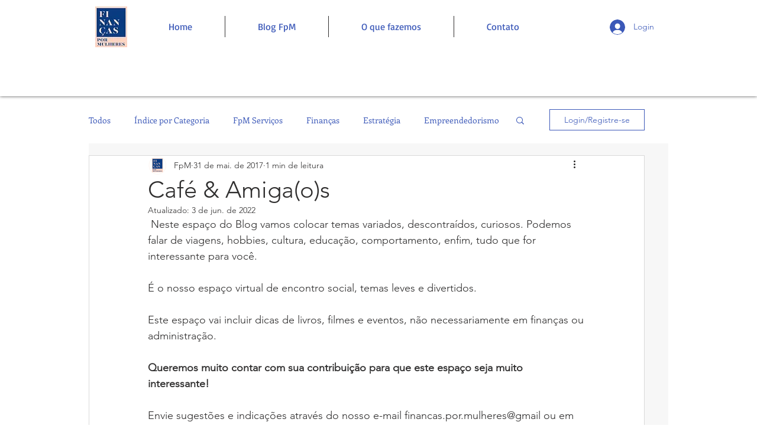

--- FILE ---
content_type: text/html; charset=utf-8
request_url: https://www.google.com/recaptcha/api2/aframe
body_size: 268
content:
<!DOCTYPE HTML><html><head><meta http-equiv="content-type" content="text/html; charset=UTF-8"></head><body><script nonce="qvrMY8Vpbvz3n_hA2XKBZQ">/** Anti-fraud and anti-abuse applications only. See google.com/recaptcha */ try{var clients={'sodar':'https://pagead2.googlesyndication.com/pagead/sodar?'};window.addEventListener("message",function(a){try{if(a.source===window.parent){var b=JSON.parse(a.data);var c=clients[b['id']];if(c){var d=document.createElement('img');d.src=c+b['params']+'&rc='+(localStorage.getItem("rc::a")?sessionStorage.getItem("rc::b"):"");window.document.body.appendChild(d);sessionStorage.setItem("rc::e",parseInt(sessionStorage.getItem("rc::e")||0)+1);localStorage.setItem("rc::h",'1762519114366');}}}catch(b){}});window.parent.postMessage("_grecaptcha_ready", "*");}catch(b){}</script></body></html>